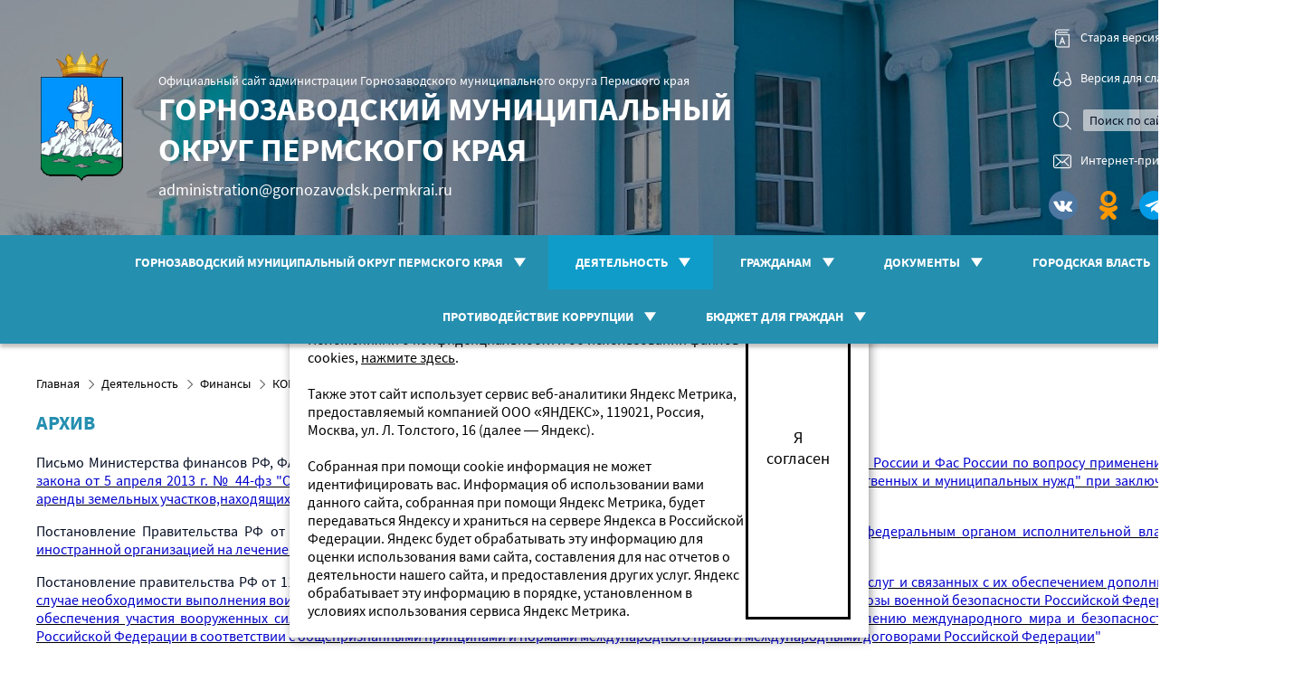

--- FILE ---
content_type: text/html; charset=UTF-8
request_url: https://www.gornozavodskii.ru/budget/kontrol/kz/arhivksz/
body_size: 9316
content:
<!DOCTYPE html>
<html lang="ru">
<head>
	<meta charset="utf-8">
	<title>АРХИВ</title>
	
	<meta name="keywords" content="" />
	
	<meta http-equiv="X-UA-Compatible" content="IE=edge" />
	<meta name="viewport" content="width=device-width" />
	<meta content="true" name="HandheldFriendly" />
	<meta content="width" name="MobileOptimized" />
	<meta content="yes" name="apple-mobile-web-app-capable" />
	<link rel="shortcut icon" href="/favicon.png" type="image/png">
	<link rel="apple-touch-icon" href="/favicon.png" type="image/png">
	<link rel="alternate" type="application/rss+xml" title="Новости - АРХИВ" href="http://www.gornozavodskii.ru/rss/">
	<link type="text/css" href="/scripts/jquery-ui.min.css" rel="stylesheet" />
	<link type="text/css" href="/styles/style.css?v=05112025" rel="stylesheet" />
	<link type="text/css" href="/styles/mobile.css?v=05112025" rel="stylesheet" />
	<link rel="stylesheet" type="text/css" href="/_images/flaticon/flaticon.css">
	<!--[if lt IE 9]><link type="text/css" href="/styles/ie.css" rel="stylesheet" /><![endif]-->
	<script src="/scripts/jquery-1.11.1.min.js"></script>
	<script src="/scripts/common.js"></script>
	<script src="/scripts/jquery-ui.min.js"></script>
	<script src="/scripts/secured.js"></script>
	<link rel="stylesheet" type="text/css" href="https://www.gornozavodskii.ru/scripts/swiper-bundle.min.css" />
	<link rel="stylesheet" type="text/css" href="https://www.gornozavodskii.ru/styles/swiper.css" />
	<script src="/scripts/swiper-bundle.min.js"></script>
	<link rel="stylesheet" href="https://www.gornozavodskii.ru/scripts/fancybox3/jquery.fancybox.min.css" />
	<script src="https://www.gornozavodskii.ru/scripts/fancybox3/jquery.fancybox.min.js"></script>
	<script type="text/javascript" src="https://www.gornozavodskii.ru/scripts/fancybox3.js"></script>
</head>

<body>

<header>
	<div id="header_contaner">
		<div class="header_contaner"><h1><a href="/">Официальный сайт администрации Горнозаводского муниципального округа Пермского края<br />
<span>Горнозаводский муниципальный округ Пермского края</span></a></h1><div class="contact_email"><a href="mailto:administration@gornozavodsk.permkrai.ru">administration@gornozavodsk.permkrai.ru</a></div></div>
		<div class="header_nav">
			<div class="header_nav_item"><a href="http://old.gornozavodskii.ru/" target="_blank"><div class="glyph-icon flaticon-book"></div>Старая версия сайта</a></div>
			<div class="header_nav_item"><a href="?special=1"><div class="glyph-icon flaticon-glasses"></div>Версия для слабовидящих</a></div>
			<div class="header_nav_item"><form action="https://www.gornozavodskii.ru/search/" method="get" class="search_form">
	<button type="submit" class="search_submit" id="search_button"><div class="glyph-icon flaticon-magnifying-glass"></div></button>
	<input type="hidden" name="searchid" value="2342879" />
	<input type="text" name="text" maxlength="50" placeholder="Поиск по сайту" class="search_q" required />
	</form></div>
			<div class="header_nav_item"><a href="https://reception.permkrai.ru/index.php?id=201"><div class="glyph-icon flaticon-envelope" target="_blank"></div>Интернет-приёмная</a></div>
			<div class="header_nav_item"><a href="https://vk.com/club179509109" target="_blank"><img src="/_images/soc_networks/001-vk.svg" title="ВКонтакте Администрация Горнозаводского городского округа" alt="ВКонтакте Администрация Горнозаводского городского округа" class="glyph-icon socicon-vk"></a>
<a href="https://ok.ru/group/63038989140024" target="_blank"><img src="/_images/soc_networks/odnoklassniki.svg" title="ОК" alt="ОК" class="glyph-icon socicon-vk"></a>
<a href="https://t.me/gornozavodskii1965" target="_blank"><img src="/_images/soc_networks/telegram.svg" title="Telegram" alt="Telegram" class="glyph-icon socicon-vk"></a></div>
		</div>
	</div>
	
		<link rel="stylesheet" type="text/css" href="/scripts/slick/slick.css" />
		<link rel="stylesheet" type="text/css" href="/scripts/slick/slick-theme.css" />
		<script type="text/javascript" src="/scripts/slick/slick.min.js"></script><div class="head_photos"><div><img src="/_res/places_of_interest/1pic.jpg" /></div></div><script type="text/javascript">
			$(".head_photos").slick({
			  dots: true,
			  arrows: false,
			  infinite: true,
			  speed: 500,
			  fade: true,
			  autoplay: true,
			  autoplayspeed: 20000,
			  cssEase: "linear"
			});
		</script>
</header>

<nav class="top_nav" id="top_nav">
	<div class="menu_contaner">
		<div class="mobile_search mobile_content"><form action="https://www.gornozavodskii.ru/search/" method="get" class="search_form">
	<button type="submit" class="search_submit" id="search_button"><div class="glyph-icon flaticon-magnifying-glass"></div></button>
	<input type="hidden" name="searchid" value="2342879" />
	<input type="text" name="text" maxlength="50" placeholder="Поиск по сайту" class="search_q" required />
	</form></div>
		<a id="menu-button" title="" class="mobile_content">
			<div>
				<div id="line-1"></div>
				<div id="line-2"></div>
				<div id="line-3"></div>
			</div>
		</a>
		<script type="text/javascript">
			$("#menu-button").on("click", function() {
				$(this).toggleClass("active");
				$("#line-1").toggleClass("active");
				$("#line-2").toggleClass("active");
				$("#line-3").toggleClass("active");
				$(".menu").slideToggle("slow");
			});
		</script>
		<div class="menu"><ul>
<li><a href="/urban_district/">Горнозаводский муниципальный округ Пермского края</a><ul>
<li><a href="/urban_district/simvolika/">Символика</a></li></ul>
</li><li class="active"><a href="/directions/">Деятельность</a><ul>
<li><a href="/directions/arhiv/">Архивное дело</a></li><li><a href="/directions/arh_str/">Архитектура и градостроительство</a></li><li><a href="/directions/safety/">Безопасность</a></li><li><a href="/directions/gz/">Гражданская защита</a></li><li><a href="/directions/gkh/">Жилищно - коммунальное хозяйство</a></li><li><a href="/directions/zo_grad/">Земельные отношения</a></li><li><a href="/directions/niro/">Национальные и религиозные отношения</a></li><li><a href="/directions/prov/">ПРОВЕРКИ</a></li><li><a href="/directions/business/">Экономика и бизнес</a></li><li class="active"><a href="/budget/">Финансы</a></li><li><a href="/directions/health/">Здравоохранение</a></li><li><a href="/directions/ecologia/">Экология и природопользование</a></li><li><a href="/directions/im_ot/">Имущественные отношения</a></li><li><a href="/directions/kdn/">Комиссия по делам несовершеннолетних и защите их прав</a></li><li><a href="/directions/culture/">Культура</a></li><li><a href="/directions/youth/">Молодежь</a></li><li><a href="/directions/education/">Образование</a></li><li><a href="/directions/sport/">Спорт</a></li><li><a href="/directions/zags/">ЗАГС</a></li><li><a href="/perevozki/">Транспорт</a></li></ul>
</li><li><a href="/citizen/">Гражданам</a><ul>
<li><a href="/citizen/dobrovolchestvo/">Добровольчество</a></li><li><a href="/citizen/structure/">Контактные данные руководителей администрации</a></li><li><a href="/citizen/leshoz/">Лесное хозяйство</a></li><li><a href="/citizen/letnaykompaniay/">Летняя оздоровительная компания</a></li><li><a href="/citizen/mediaciya/">Медиация</a></li><li><a href="/citizen/myn_kontrol/">Муниципальный контроль</a></li><li><a href="/citizen/obraschenie_s__othodami/">Обращение с  отходами  I и II класса  опасности</a></li><li><a href="/citizen/pomosch_zdes/">Помощь здесь</a></li><li><a href="/citizen/pochet/">Почетные граждане</a></li><li><a href="/reception/">Приемная</a><ul>
<li><a href="/reception/obrascheniya_grazhdan/">Обращения граждан</a></li></ul>
</li><li><a href="/public_attention/">Публичные слушания и общественные обсуждения</a></li><li><a href="/citizen/samoobl/">Самообложение граждан</a></li><li><a href="/directions/smi/">СМИ</a></li><li><a href="/citizen/naspunkt/">Список населенных пунктов</a></li><li><a href="/reference/">Справочная информация</a></li><li><a href="/citizen/proktrans/">Транспортная прокуратура</a></li><li><a href="/citizen/finansovaya_gramotnost_i_finansovaya_bezopasnost/">Финансовая грамотность и финансовая безопасность</a></li><li><a href="/citizen/sreda/">Формирование комфортной городской среды</a></li><li><a href="/citizen/centr_zanyatosti__naseleniya/">Центр занятости  населения</a></li><li><a href="/citizen/nko/">НКО</a></li><li><a href="/citizen/notariat/">Нотариат</a></li><li><a href="/citizen/obsov/">ОБЩЕСТВЕННЫЙ СОВЕТ</a></li><li><a href="/directions/safety/new_op_sl/">Отделение МВД России &quot;Горнозаводское&quot;</a></li><li><a href="/pensionnii_fond/">Пенсионный фонд</a></li><li><a href="/programs/">Программы</a></li><li><a href="/prokuratura/">Прокуратура Горнозаводского района</a></li><li><a href="/detstvo/">БЕЗОПАСНОЕ ДЕТСТВО</a></li><li><a href="/citizen/ds/">Доступная среда</a></li><li><a href="/reference/in_budjetirovanie/">Инициативное бюджетирование</a></li><li><a href="/citizen/perepis_naseleniya_2020/">ПЕРЕПИСЬ НАСЕЛЕНИЯ</a></li><li><a href="/statistics/">Социально-экономическое развитие</a></li><li><a href="/star_pokol/">СТАРШЕЕ ПОКОЛЕНИЕ</a></li><li><a href="/tos/">ТОС</a></li><li><a href="/citizen/law/">Бесплатная юридическая помощь</a></li><li><a href="/directions/uslugi/">Муниципальные услуги</a></li><li><a href="/citizen/public/">Публичные мероприятия</a></li><li><a href="/reference/ctv/">Цифровое эфирное телевидение</a></li><li><a href="/tko/">ТВЕРДЫЕ КОММУНАЛЬНЫЕ ОТХОДЫ</a></li><li><a href="/reference/rosreestr/">Информация Управления Росреестра и Кадастровой палаты по Пермскому краю</a></li></ul>
</li><li><a href="/docs/">Документы</a><ul>
<li><a href="/docs/ustav_ggo/">УСТАВ Горнозаводского городского округа Пермского края</a></li><li><a href="/docs/mnpa/">Муниципальные правовые акты, затрагивающие права, свободы и обязанности человека и гражданина</a></li><li><a href="/docs/ppolojenia/">Положения  о подразделениях администрации</a><ul>
<li><a href="/docs/ppolojenia/arh/">АРХИВ ПОЛОЖЕНИЯ(СТАРЫЕ)</a></li></ul>
</li><li><a href="/docs/of_doc/">Официальные документы</a></li></ul>
</li><li><a href="/city/">Городская власть</a><ul>
<li><a href="/city/nagr/">Наградная система</a></li><li><a href="/municipality/">Администрация</a><ul>
<li><a href="/municipality/structure/">Структура</a></li></ul>
</li><li><a href="/duma/">Дума Горнозаводского муниципального округа</a></li><li><a href="/ksp/">Контрольно-счетная палата</a></li><li><a href="/about/">Глава муниципального округа - глава администрации Горнозаводского муниципального округа ПК</a></li></ul>
</li><li><a href="/anticorruption/">Противодействие коррупции</a><ul>
<li><a href="/anticorruption/npa_korr/">Нормативные правовые и иные акты в сфере противодействия коррупции</a></li><li><a href="/anticorruption/metodika/">Методические материалы</a></li><li><a href="/anticorruption/obrsv/">Обратная связь для сообщений о фактах коррупции</a></li><li><a href="/anticorruption/proektnpa/">Антикоррупционная экспертиза</a></li><li><a href="/anticorruption/podved/">Противодействие коррупции в подведомственных организациях</a></li><li><a href="/anticorruption/sdm/">Статьи, доклады, материалы</a></li><li><a href="/anticorruption/formi/">Формы документов, связанных с противодействием коррупции, для заполнения</a></li><li><a href="/anticorruption/attkomissia/">Комиссия по соблюдению требований к служебному поведению и урегулированию конфликта интересов</a><ul>
<li><a href="/anticorruption/attkomissia/komissii/">Информация о заседаниях комиссий</a></li></ul>
</li><li><a href="/anticorruption/svedeniya_dohodi/">Сведения о доходах, расходах и имуществе муниципальных служащих</a></li><li><a href="/anticorruption/m_sovet/">Межведомственный Совет по противодействию коррупции</a></li><li><a href="/anticorruption/plan/">План по противодействию коррупции в Горнозаводском муниципальном округе</a></li></ul>
</li><li><a href="/budggraj/">Бюджет для граждан</a><ul>
<li><a href="/budggraj/2022/">2022 год</a><ul>
<li><a href="/budggraj/2022/2022/">За 2022 год</a></li><li><a href="/budggraj/2022/apr/">На 1 апреля 2022</a></li><li><a href="/budggraj/2022/na_1_iyulya_2022/">На 1 июля 2022</a></li><li><a href="/budggraj/2022/okt/">На 1 октября 2022 года</a></li></ul>
</li><li><a href="/budggraj/2023/">Бюджет 2023</a></li><li><a href="/budggraj/2021/">2021 год</a><ul>
<li><a href="/budggraj/2021/za_2021_god/">За 2021 год</a></li><li><a href="/budggraj/2021/1aprelay2021/">На 1 апреля 2021</a></li><li><a href="/budggraj/2021/iule/">На 1 июля 2021</a></li><li><a href="/budggraj/2021/okt2021/">На 1 октября 2021</a></li></ul>
</li><li><a href="/budggraj/2020/">2020 год</a><ul>
<li><a href="/budggraj/2020/itog/">За 2020 год</a></li><li><a href="/budggraj/2020/okt/">На 01 октября 2020 г.</a></li><li><a href="/budggraj/2020/apr/">На 1 апреля 2020 г.</a></li><li><a href="/budggraj/2020/iyul/">На 1 июля 2020 г.</a></li></ul>
</li><li><a href="/budggraj/2019/">2019 год</a><ul>
<li><a href="/budggraj/2019/god/">за 2019 год</a></li><li><a href="/budggraj/2019/aprel/">на 1 апреля 2019 г.</a></li><li><a href="/budggraj/2019/ijl/">на 1 июля 2019 г.</a></li><li><a href="/budggraj/2019/1okt/">на 1 октября 2019 г.</a></li></ul>
</li></ul>
</li></ul>
</div>
		<script type="text/javascript">
		if(window.matchMedia("(max-width: 1200px)").matches) {
			$(".menu > ul DIV").remove();

			$(".menu > ul > li > ul").hide();
			$(".menu > ul > li > ul").before('<div class="opened"></div>');
			$(".menu > ul > li > DIV").removeClass("opened");
			$(".menu > ul > .active > DIV").next().show();
			$(".menu > ul > .active > DIV").toggleClass("opened");
			$(".menu > ul > li > DIV").click(function() {
				clicked_arrow1 = this;
				current_class1 = $(clicked_arrow1).hasClass("opened");
				$(".menu > ul > li > DIV").removeClass("opened");
				$(".menu > ul > li > DIV").next().hide("fast");
				if(!current_class1) {
					$(clicked_arrow1).toggleClass("opened");
					$(clicked_arrow1).next().toggle("fast");
				}
			});
			
			$(".menu > ul > li > ul > li > ul").hide();
			$(".menu > ul > li > ul > li > ul").before('<div class="opened"></div>');
			$(".menu > ul > li > ul > li > DIV").removeClass("opened");
			$(".menu > ul > li > ul > .active > DIV").next().show();
			$(".menu > ul > li > ul > .active > DIV").toggleClass("opened");
			$(".menu > ul > li > ul > li > DIV").click(function() {
				clicked_arrow2 = this;
				current_class2 = $(clicked_arrow2).hasClass("opened");
				$(".menu > ul > li > ul > li > DIV").removeClass("opened");
				$(".menu > ul > li > ul > li > DIV").next().hide("fast");
				if(!current_class2) {
					$(clicked_arrow2).toggleClass("opened");
					$(clicked_arrow2).next().toggle("fast");
				}
			});
		}
		</script>
	</div>
</nav>

<main>
	<div id="content_contaner"><div class="content">
		<div class="navstr"><a href="/">Главная</a> <div class="glyph-icon flaticon-next-1"></div> <a href="/directions/">Деятельность</a> <div class="glyph-icon flaticon-next-1"></div> <a href="/budget/">Финансы</a> <div class="glyph-icon flaticon-next-1"></div> <a href="/budget/kontrol/">КОНТРОЛЬ</a> <div class="glyph-icon flaticon-next-1"></div> <a href="/budget/kontrol/kz/">Контроль в сфере закупок</a> <div class="glyph-icon flaticon-next-1"></div> <strong>АРХИВ</strong></div><h1>АРХИВ</h1><p style="text-align: justify;"><span style="font-size:16px;">Письмо Министерства финансов РФ, ФАС России&nbsp; от 28 июня 2017 г.&nbsp; №24-04-01-ВН-28711; № РП-43555-17<a href="/files/files/2019/%D0%A4%D0%B8%D0%BD%D0%B0%D0%BD%D1%81%D1%8B/%D0%9F%D0%B8%D1%81%D1%8C%D0%BC%D0%BE%20%D0%9C%D0%B8%D0%BD%D1%84%D0%B8%D0%BD%D0%B0%20%D0%A0%D0%A4%2C%20%D0%A4%D0%90%D0%A1%20%D0%A0%D0%BE%D1%81%D1%81%D0%B8%D0%B8%20%20%D0%BE%D1%82%2028.06.2017%20%E2%84%9624-04-01-%D0%92%D0%9D-28711%3B%20%E2%84%96%20%D0%A0%D0%9F-43555-17.pdf"> <span style="color:#0000cc;">&quot;О позиции Минфина России и Фас России по вопросу применения федерального закона от 5 апреля 2013 г. № 44-фз &quot;О контрактной системе в сфере закупок товаров, работ,услуг для обеспечения государственных и муниципальных нужд&quot; при заключении договоров аренды земельных участков,находящихся в государственной, муниципальной собственности&quot;</span></a></span></p>

<p style="text-align: justify;"><span style="font-size:16px;">Постановление Правительства РФ от 11 ноября 2013 г. N 1011 (ред. от 22.12.2016) <a href="/files/files/2019/%D0%A4%D0%B8%D0%BD%D0%B0%D0%BD%D1%81%D1%8B/%D0%9F%D0%BE%D1%81%D1%82%D0%B0%D0%BD%D0%BE%D0%B2%D0%BB%D0%B5%D0%BD%D0%B8%D0%B5%20%D0%9F%D1%80%D0%B0%D0%B2%D0%B8%D1%82%D0%B5%D0%BB%D1%8C%D1%81%D1%82%D0%B2%D0%B0%20%D0%A0%D0%A4%20%D0%BE%D1%82%2011.11.2013%20N%201011%20(%D1%80%D0%B5%D0%B4.%20%D0%BE%D1%82.pdf"><span style="color:#0000cc;">&quot;Об утверждении Правил заключения федеральным органом исполнительной власти контракта с иностранной организацией на лечение гражданина Российской Федерации за пределами территории Российской Федерации&quot;</span></a></span></p>

<p style="text-align: justify;"><span style="font-size:16px;">Постановление правительства РФ от 11 апреля 2018 г. № 433 <span style="color:#0000cc;">&quot;</span><a href="/files/files/2019/%D0%A4%D0%B8%D0%BD%D0%B0%D0%BD%D1%81%D1%8B/%D0%9F%D0%BE%D1%81%D1%82%D0%B0%D0%BD%D0%BE%D0%B2%D0%BB%D0%B5%D0%BD%D0%B8%D0%B5%20%D0%9F%D1%80%D0%B0%D0%B2%D0%B8%D1%82%D0%B5%D0%BB%D1%8C%D1%82%D1%81%D0%B2%D0%B0%20%D0%A0%D0%A4%20%D0%BE%D1%82%2011.04.2018%20%E2%84%96%20433.pdf"><span style="color:#0000cc;">Об утверждении правил осуществления закупки транспортных услуг и связанных с их обеспечением дополнительных услуг в случае необходимости выполнения воинских перевозок (морских,речных, воздушных и автомобильных) при возникновении угрозы военной безопасности Российской Федерациии (или) для обеспечения участия вооруженных сил Российской Федерации, других войск в операциях по поддержанию или восстановлению международного мира и безопасности за пределами Российской Федерации в соответствии с общепризнанными принципами и нормами международного права и международными договорами Российской Федерации</span></a><span style="color:#0000cc;">&quot;</span></span></p>

<p style="text-align: justify;"><span style="font-size:16px;"><a href="/files/files/2019/%D0%A4%D0%B8%D0%BD%D0%B0%D0%BD%D1%81%D1%8B/%D0%A0%D0%B0%D0%B7%D1%8A%D1%8F%D1%81%D0%BD%D0%B5%D0%BD%D0%B8%D1%8F%20%D0%BE%20%D0%BF%D0%BE%D0%B4%D0%B3%D0%BE%D1%82%D0%BE%D0%B2%D0%BA%D0%B5%20%D0%B8%20%D0%BD%D0%B0%D0%BF%D1%80%D0%B0%D0%B2%D0%BB%D0%B5%D0%BD%D0%B8%D0%B8%20%D1%83%D0%B2%D0%B5%D0%B4%D0%BE%D0%BC%D0%BB%D0%B5%D0%BD%D0%B8%D1%8F.pdf"><span style="color:#0000cc;">Разъяснения о подготовке и направлении уведомления об осуществлении закупки у единственного поставщика (подрядчика, исполнителя)</span></a></span></p>

<p style="text-align: justify;"><span style="font-size:16px;"><a href="/files/files/2019/%D0%97%D0%B0%D0%BA%D1%83%D0%BF%D0%BA%D0%B8/19.09.2019_%D0%A1%D0%AD%D0%94-39-07-23%D0%B8%D1%81%D1%85-51_%D0%98%D1%81%D0%BF%D0%BE%D0%BB%D0%BD%D1%8F%D1%8E%D1%89%D0%B8%D0%B9_%D0%BE%D0%B1%D1%8F%D0%B7%D0%B0%D0%BD%D0%BD%D0%BE%D1%81%D1%82%D0%B8_%D0%A1%D1%82%D0%B5%D0%BF%D0%B0%D0%BD%D0%BE%D0%B2%D0%B0_%D0%90.%D0%92._%D0%92%D0%B0%D1%81%D1%8C%D0%BA%D0%B8%D0%BD%D0%B0_%D0%98.%D0%92.__%D0%90%D0%BB%D0%B0%D0%BF%D0%B0%D0%BD%D0%BE%D0%B2_%D0%A5.%D0%93..pdf"><span style="color:#0000cc;">Методические рекомендации по формированию и направлению заказчиками уведомления о закупке у единственного поставщика</span></a></span></p>
<div class="file_tree"></div>
	</div>
</main>

<footer>
	<div class="bottom_contaner"><div class="bottom"><div><p>Средство массовой информации сетевое издание "Официальный сайт администрации Горнозаводского муниципального округа Пермского края". </p>
<p>Номер реестровой записи Роскомнадзора, Эл NФС77-81165 от 25.05.2021 г.</p>
<p>Учредитель - Администрация Горнозаводского муниципального округа Пермского края (ОГРН 1185958069461), Главный редактор Оборина Ольга Владимировна - консультант отдела внутренней политики аппарата администрации ГМО ПК , тел. <a href="tel:8(34269)41455">8(34269)41455</a>, эл.адрес: <a href="mailto: administration@gornozavodsk.permkrai.ru">administration@gornozavodsk.permkrai.ru</a></p>
</div>
<div><img alt="12+" src="/files/files/2022/RARS_12%2B.svg" style="width: 32px; height: 32px;" /></div>
<div><!-- Yandex.Metrika informer -->
<a href="https://metrika.yandex.ru/stat/?id=57563086&from=informer"
target="_blank" rel="nofollow"><img src="https://informer.yandex.ru/informer/57563086/3_1_FFFFFFFF_EFEFEFFF_0_pageviews"
style="width:88px; height:31px; border:0;" alt="Яндекс.Метрика" title="Яндекс.Метрика: данные за сегодня (просмотры, визиты и уникальные посетители)" class="ym-advanced-informer" data-cid="57563086" data-lang="ru" /></a>
<!-- /Yandex.Metrika informer -->
</div></div></div>
</footer>
<script language="JavaScript" type="text/javascript">
	$(function() {
	 $.fn.scrollToTop = function() {
	  $(this).hide().removeAttr("href");
	  if ($(window).scrollTop() >= "250") $(this).fadeIn("slow")
	  var scrollDiv = $(this);
	  $(window).scroll(function() {
	   if ($(window).scrollTop() <= "250") $(scrollDiv).fadeOut("slow")
	   else $(scrollDiv).fadeIn("slow")
	  });
	  $(this).click(function() {
	   $("html, body").animate({scrollTop: 0}, "slow")
	  })
	 }
	});

	$(function() {
	 $("#Go_Top").scrollToTop();
	});
	</script>
	<a href="#" id="Go_Top" title="Вернуться к началу" style="position: fixed; right: 50px; bottom: 100px; cursor: pointer; display: block;"><img src="/_images/go_top.png" alt="Наверх" title="Наверх"></a>

	<div id="cookie_note">
	    <p>Мы используем файлы cookies для улучшения работы сайта. Оставаясь на нашем сайте, вы соглашаетесь с условиями использования файлов cookies. Чтобы ознакомиться с нашими Положениями о конфиденциальности и об использовании файлов cookies, <a href="/cookie/" target="_blank">нажмите здесь</a>.<br /><br />

Также этот сайт использует сервис веб-аналитики Яндекс Метрика, предоставляемый компанией ООО «ЯНДЕКС», 119021, Россия, Москва, ул. Л. Толстого, 16 (далее — Яндекс).<br /><br />

Собранная при помощи cookie информация не может идентифицировать вас. Информация об использовании вами данного сайта, собранная при помощи Яндекс Метрика, будет передаваться Яндексу и храниться на сервере Яндекса в Российской Федерации. Яндекс будет обрабатывать эту информацию для оценки использования вами сайта, составления для нас отчетов о деятельности нашего сайта, и предоставления других услуг. Яндекс обрабатывает эту информацию в порядке, установленном в условиях использования сервиса Яндекс Метрика.</p>
	    <button class="button cookie_accept btn btn-primary btn-sm">Я согласен</button>
	</div>
	<script>
    function setCookie(name, value, days) {
        let expires = "";
        if (days) {
            let date = new Date();
            date.setTime(date.getTime() + (days * 24 * 60 * 60 * 1000));
            expires = "; expires=" + date.toUTCString();
        }
        document.cookie = name + "=" + (value || "") + expires + "; path=/";
    }

    function getCookie(name) {
        let matches = document.cookie.match(new RegExp("(?:^|; )" + name.replace(/([\.$?*|{}\(\)\[\]\\/\+^])/g, '\$1') + "=([^;]*)"));
        return matches ? decodeURIComponent(matches[1]) : undefined;
    }


    function checkCookies() {
        let cookieNote = document.getElementById('cookie_note');
        let cookieBtnAccept = cookieNote.querySelector('.cookie_accept');

        // Если куки cookies_policy нет или она просрочена, то показываем уведомление
        if (!getCookie('cookies_policy')) {
            cookieNote.classList.add('show');
        }

        // При клике на кнопку устанавливаем куку cookies_policy на один год
        cookieBtnAccept.addEventListener('click', function () {
            setCookie('cookies_policy', 'true', 365);
            cookieNote.classList.remove('show');
        });
    }

    checkCookies();
    
	</script>
	<style>
	#cookie_note{
		z-index: 90;
	    display: none;
	    position: fixed;
	    bottom: 15px;
	    left: 50%;
	    max-width: 90%;
	    transform: translateX(-50%);
	    padding: 20px;
	    background-color: white;
	    border-radius: 0px;
	    box-shadow: 2px 3px 10px rgba(0, 0, 0, 0.4);
	}

	#cookie_note p{
	    margin: 0;
	    font-size: 1rem;
	    text-align: left;
	    color: black;
	}

	.cookie_accept{
	    width:20%;
	}
	@media (min-width: 576px){
	    #cookie_note.show{
	        display: flex;
	    }
	}

	@media (max-width: 575px){
	    #cookie_note.show{
	        display: block;
	        text-align: left;
	    }
		#cookie_note p{
		    margin: 0 0 20px 0;
		    font-size: 2rem;
		    text-align: left;
		    color: black;
		}
		.cookie_accept{
		    width:50%; font-size: 2rem;
		}
	}
	</style>
 
<!-- Yandex.Metrika counter -->
<script type="text/javascript" >
   (function(m,e,t,r,i,k,a){m[i]=m[i]||function(){(m[i].a=m[i].a||[]).push(arguments)};
   m[i].l=1*new Date();k=e.createElement(t),a=e.getElementsByTagName(t)[0],k.async=1,k.src=r,a.parentNode.insertBefore(k,a)})
   (window, document, "script", "https://mc.yandex.ru/metrika/tag.js", "ym");
 
   ym(57563086, "init", {
        clickmap:true,
        trackLinks:true,
        accurateTrackBounce:true
   });
</script>
<noscript><div><img src="https://mc.yandex.ru/watch/57563086" style="position:absolute; left:-9999px;" alt="" /></div></noscript>
<!-- /Yandex.Metrika counter -->

<!--LiveInternet counter--><script type="text/javascript">
new Image().src = "//counter.yadro.ru/hit?r"+
escape(document.referrer)+((typeof(screen)=="undefined")?"":
";s"+screen.width+"*"+screen.height+"*"+(screen.colorDepth?
screen.colorDepth:screen.pixelDepth))+";u"+escape(document.URL)+
";h"+escape(document.title.substring(0,150))+
";"+Math.random();</script><!--/LiveInternet-->

</body>
</html>

--- FILE ---
content_type: text/css
request_url: https://www.gornozavodskii.ru/styles/style.css?v=05112025
body_size: 6432
content:
@import url('/fonts/sourcesanspro.css');

BODY {width: 100%; min-width: 1440px; box-sizing: border-box; color: #040D23; background-color: #fff; font-family: 'Source Sans Pro', sans-serif; font-size: 18px; line-height: normal; margin: 0px; padding: 0px;}
TH {text-align: left; }
TH IMG {display: none; }
A {color: #000; }
A IMG {border: none; }
INPUT,SELECT,TEXTAREA,BUTTON {font-family: 'Source Sans Pro', sans-serif; font-size: 16px; }
.button, BUTTON {font-size: 18px; cursor: pointer; margin: 0 auto; background-color: #fff; color: #000; padding: 10px 20px; border: 3px solid #000; transition: color 0.4s ease 0s; }
.button:hover, BUTTON:hover {background-color: #000; color: #fff; }
H1 {font-family: 'Source Sans Pro', sans-serif; font-weight: bold; color: #040D23; font-size: 26px; margin: 10px 0px 20px 0px; }/* text-transform: uppercase;*/
H2 {font-family: 'Source Sans Pro', sans-serif; font-weight: bold; color: #040D23; font-size: 26px; margin: 10px 0px 20px 0px; }
H3 {font-family: 'Source Sans Pro', sans-serif; color: #258FB0; font-size: 18px; }
H4 {font-family: 'Source Sans Pro', sans-serif; color: #040D23; font-size: 16px; }
H5 {font-family: 'Source Sans Pro', sans-serif; color: #040D23; font-size: 16px; }
H6 {font-family: 'Source Sans Pro', sans-serif; color: #040D23; font-size: 16px; margin: 0px 0px 10px 0px; }
header {position: relative; width: inherit; top: 0px; height: 260px; overflow: hidden;}

.head_photos {width: 100%; position: absolute !important; top: 0px;}
.head_photos .slick-slide {background: #000; height: 260px; }
.head_photos .slick-slide IMG {width: 100%; opacity: 0.63;}
.head_photos .slick-dots {display: none; bottom: 9px; z-index: 2000;}
.head_photos .slick-track {margin: 0;}

nav {}
main {position: relative; top: 0px; box-sizing: border-box; display: flex; flex-direction: row; justify-content: space-between;}
footer {position: relative; bottom: 0px; min-height: 70px; z-index: 70; background: #258FB0;}

.table .alert {display: none;}

.common_contaner {width: 100%; min-width: 1360px; margin: 0 40px; }

.ico_nav {float: right; clear: none; height: 20px; margin: 13px 0px 0px 20px; }
.ico_nav .icon {border: none; width: 12px; height: 12px; margin: 0px 15px; text-align: center; }
.ico_nav .text {border: none; margin: 2px 15px 0px 15px; text-align: center; font-size: 12px; color: #fff; }
.ico_nav .text A {color: #fff; }
.ico_nav .hr {width: 1px; height: 10px; margin: 5px 0px 0px 0px; float: left; border-left: 1px #fff dashed; }
.ico_nav DIV {float: left; }
.logo_contaner {width: 100%; float: left; clear: both;}
#header_contaner {}
.header_contaner {position: absolute; z-index: 1000; box-sizing: border-box; padding: 20px 0 0 135px; top: 50px; left: 40px; background-image: url(/_images/logo.png); background-repeat: no-repeat; background-position: left top;}
.header_contaner H1 {width: 666px; font-size: 14px; margin: 10px 0px 10px 0px; text-align: left; color: #fff; font-weight: normal; font-family: 'Source Sans Pro', sans-serif;}
.header_contaner H1 SPAN {font-size: 36px; font-weight: bold; text-transform: uppercase;}
.header_contaner H1 A {color: #fff; text-decoration: none;}
.header_contaner .contact_email {}
.header_contaner .contact_email A {color: #fff; text-decoration: none;}

.top_nav {box-sizing: border-box; position: relative; top: 0px; z-index: 2000; background: #258FB0; box-shadow: 0px 4px 4px rgba(0, 0, 0, 0.25); box-shadow: 0px 4px 4px rgba(0, 0, 0, 0.25);}

.menu_contaner {width: 100%; min-width: 1360px; margin: 0 0px; box-sizing: border-box;}
.menu {flex-grow: 0; color: #fff; font-size: 14px; position: relative; right: 0px; width: auto;}
.menu > UL {margin: 0; padding: 0; list-style: none; display: flex; flex-direction: row; flex-wrap: wrap; position: relative; justify-content: center;}
.menu > UL > LI {flex-grow: 0; text-align: center; font-weight: bold; text-transform: uppercase;/* position: relative;*/}
.menu > UL > .active > A {background-color: #109CC8;}
.menu > UL > LI > A {padding: 21px 50px 21px 30px; background-image: url(/_images/menu_arrow.png); background-repeat: no-repeat; background-position: calc(100% - 25px) center;}
.menu > UL > LI:hover > A {background-color: #109CC8;}
.menu > UL > LI > UL {display: none; width: 1400px; max-height: 300px/*715px*/; flex-direction: column; flex-wrap: wrap; align-content: flex-start; position: absolute; top: auto; left: 0px; overflow: hidden; margin: 0px; padding: 20px; list-style: none; background: #FFFFFF; box-shadow: 0px 4px 4px rgba(0, 0, 0, 0.25);}
.menu > UL > LI:nth-child(2) > UL {/*max-height: 1115px;*/}
.menu > UL > LI:nth-child(3) > UL {max-height: 670px;}
.menu > UL > LI:nth-child(5) > UL {max-height: 460px;}
.menu > UL > LI:hover > UL {display: flex; z-index: 10;}
.menu > UL > LI > UL > LI {color: #258FB0; text-align: left; padding: 20px; width: 240px;}
.menu > UL > LI > UL > LI > A {color: #258FB0;}
.menu > UL > LI > UL > LI > A:hover {color: #040D23;}
.menu > UL > LI > UL > LI > UL { padding: 10px 0 0px 0; display: flex; flex-direction: column; justify-content: flex-start; align-items: baseline; list-style: none;}
.menu > UL > LI > UL > LI > UL > LI {color: #040D23; font-weight: normal; text-transform: none; text-align: left; padding: 0 0 10px 0;}
.menu > UL > LI > UL > LI > UL > LI > A {color: #040D23;}
.menu > UL > LI > UL > LI > UL > LI > A:hover {color: #258FB0; }
.menu > UL > LI > UL > LI > UL > LI > UL {display: none;}
.menu .active {}
.menu .active > A, .menu .active > A:hover {color: #fff; text-decoration: none;}
.menu > UL > LI > UL .active > A, .menu > UL > LI > UL .active > A:hover {color: #040D23; text-decoration: none;}
.menu A {text-decoration: none; color: #fff; display: block;}
.menu A:hover {text-decoration: none; color: #fff;}

.lang_nav {display: none; flex-grow: 0; position: relative; right: 0px; width: auto;}
.lang_nav IMG {height: 32px; margin: 20px 0px 0 30px; opacity: 1;}
.lang_nav A IMG {opacity: 0.4;}
.lang_nav A:hover IMG {opacity: 1;}

.header_nav {position: absolute; z-index: 1000; box-sizing: border-box; top: 30px; right: 40px;}
.header_nav .header_nav_item {font-size: 14px; color: #fff; margin: 0 0px 20px 0;}
.header_nav .header_nav_item A {color: #fff; text-decoration: none;}
.header_nav .glyph-icon {display: inline-block; margin: 0 10px 0 0; font-size: 20px; color: #fff; vertical-align: middle;}
.header_nav .socicon-vk {height: 32px; margin: 0 0 0 15px; border-radius: 5px;}

.search_form .search_submit {background: none; border: none; padding: 0;}
.search_form .search_submit:focus {outline:0;}
.search_form .search_q {padding: 3px 7px; background: rgba(246, 246, 246, 0.6); border-radius: 2px; font-size: 14px; color: #040D23; font-family: 'Source Sans Pro', sans-serif; border: none;}
.search_form .search_q::placeholder {color: #040D23;}

.menu_right_contaner {width: 340px; position: relative; right: 40px; box-sizing: border-box;}
.menu_right > UL {position: absolute; top: 25px; margin: 0; padding: 0; list-style: none;}
.menu_right > UL > LI > UL {position: relative; top: 25px; left: 25px; margin: 0; padding: 0; list-style: none;}
.menu_right > UL > LI > UL > LI > UL {display: none;}
.menu_right > UL LI {padding: 0px 10px 20px 20px;}
.menu_right > UL LI A { text-decoration: none;}
.menu_right .active > A, .menu_right_contaner LI A:hover {font-weight: bold; }
.menu_right .active::before {content: ""; display: block; z-index: 10; position: relative; top: 12px; left: -20px; width: 16px; height: 2px; background: #001F3F;}

.menu_right_contaner .orgs_contaner {position: absolute; bottom: 13px; left: 20px;}
.menu_right_contaner .orgs_contaner H3 {width: 100%; padding: 10px 0px; color: #001F3F; border-bottom: 1px solid #001F3F;}
.orgs IMG {height: 60px; margin: 10px;}

.menu_right_contaner > A {text-decoration: none;}

.staff_head {}
.staff_head > .staff {margin: 40px 0px 0px 0;}
.staff_head > .staff .name {font-family: 'Source Sans Pro', sans-serif; color: #040D23; font-size: 18px; font-weight: bold; text-transform: uppercase;}
.staff_head > .staff .photo {float: left; margin: 0 20px 20px 0; width: 125px; height: 175px; background-size: cover; background-repeat: no-repeat; background-position: center top;}
.staff_head > .staff .position {font-weight: bold; font-size: 14px; line-height: 16px; border-left: 4px solid #109CC8; padding: 0 0px 0 10px; margin: 0 50px 15px 0;}
.staff_head > .staff .socicons {margin: 15px 0 0 0;}
.staff_head .glyph-icon {display: inline-block; margin: 0 10px 0 0; font-size: 20px; color: #fff; vertical-align: middle;}
.staff_head .socicon-vk {height: 32px; margin: 0 15px 0 0; border-radius: 5px;}

.staff_flex {display: flex; flex-direction: row; flex-wrap: wrap; justify-content: space-between; clear: both; position: relative; overflow: hidden;}
.staff_flex .staff_flex {overflow: visible;}
.staff_flex > .staff {width: 100%; margin: 0px 0px 0px 0; font-size: 24px; text-align: left;}
.staff_flex > .staff .photo {float: left; margin: 0 15px 0px 0; width: 150px; height: 150px; border-radius: 75px; background-size: cover; background-repeat: no-repeat; background-position: center top;}
.staff_flex > .staff .surname {}
.staff_flex > .staff .name {color: #015249; font-weight: 600; margin: 15px 0 0 0;}
.staff_flex > .staff .company {}
.staff_flex > .staff .position {font-size: 18px; color: #001F3F;}
.staff_flex > .staff .achievements {}
.staff_flex > .staff .achievements P {margin: 0;}
.staff_flex > .staff > details > .staff_flex {margin-left: 150px;}

.staff_flex > .staff > details:has(.staff_flex)::before {z-index: -2; top: 75px; left: 73px; content: ""; display: block; border-left: 2px solid #258FB0; width: 0; height: calc(100% - 150px); position: absolute;}
.staff_flex > .staff:last-child > details > .staff_flex > .staff:last-child::after {z-index: -1; bottom: 0px; left: -227px; content: ""; display: block; border-left: 2px solid #ffffff; width: 0; height: calc(100% + 75px); position: absolute;}
.staff_flex .staff_flex > .staff::before {top: 90px; left: -76px; z-index: 0; content: ""; display: block; border-top: 2px solid #258FB0; width: 76px; height: 0; position: relative;}

summary {display: list-item; cursor: pointer;}
.staff_flex details {position: relative;}
.staff_flex details > summary::-webkit-details-marker {display: none;}
.staff_flex details > summary {list-style: none; position: relative; padding-right: 60px; height: 150px;}
.staff_flex details > summary::after {content: ''; position: absolute; bottom: 63px; right: 20px; transition-property: transform, top; transition-duration: .1s; transition-timing-function: linear; transform: rotate(45deg) rotateY(0deg); width: 20px; height: 20px; border-radius: 0px; border-left: 4px #258FB0 solid; border-top: 4px #258FB0 solid;}
.staff_flex details[open] > summary::after {content: ''; transform: rotate(135deg) rotateY(180deg); bottom: 75px;}
.staff_flex details[open] > summary {}
.staff_flex details:not(.staff_flex details:has(.staff_flex)) > summary::after {display: none;}

.phone, .email, .fax, .www, .address {float: right; width: 450px; height: 50px; line-height: 50px; padding: 0 0 0 70px; margin: 0 0 20px 0; background-size: contain; background-repeat: no-repeat; background-position: left center;}
.phone {background-image: url(/_images/005-telephone.png); margin: 40px 0 20px 0;}
.email {background-image: url(/_images/002-black-back-closed-envelope-shape.png);}
.fax {background-image: url(/_images/001-fax.png);}
.www {background-image: url(/_images/004-grid-world.png);}
.address {background-image: url(/_images/003-maps-and-flags.png); float: left; width: 100%; margin: 20px 0 20px 0;}

.navstr {font-size: 14px; margin: 20px 0px 20px 0px; width: 100%; }
.navstr A {text-decoration: none !important; font-weight: normal; }
.navstr A:hover {text-decoration: underline !important; }
.navstr STRONG {font-weight: bold; color: #258FB0; }
.navstr .glyph-icon {display: inline-block; margin: 0 3px 0 0px; color: #555; font-weight: bold;}
.navstr [class^="flaticon-"]:before, .navstr [class*=" flaticon-"]:before, .navstr [class^="flaticon-"]:after, .navstr [class*=" flaticon-"]:after {font-size: 10px; margin-left: 5px;}

#main_content_contaner {width: 100%; min-width: 1060px; min-height: 600px; left: 0px; position: relative;}
#content_contaner {width: 100%; min-width: 1360px; min-height: 600px;}
.main_content_contaner {width: 100%; min-width: 1060px; padding: 40px 40px 40px 40px; box-sizing: border-box;}
.main_content_contaner H2 {font-size: 18px; padding: 0 0 0 10px; margin: 10px 0px 25px 0px; text-transform: uppercase; border-left: 4px solid #109CC8;}
.main_content_contaner .main_content > A {text-decoration: none; cursor: pointer !important;}
.main_content_contaner .main_content > A:hover H2 {color: #258FB0;}
.main_content_contaner .main_content A:hover {text-decoration: none; }
.main_content_contaner .news_contaner {position: relative; display: flex; flex-direction: row; flex-wrap: wrap; height: 510px; margin: 0 0 80px 0;}
.main_content_contaner .news_contaner .more_news {position: absolute; bottom: -40px; font-size: 16px;}
.main_content_contaner .news_contaner .news {float: none; position: absolute; width: 368px; margin: 0 0 30px 0; height: 150px; overflow: hidden;}
.main_content_contaner .news_contaner .news:first-child {position: relative; width: 507px; height: auto; margin: 0; overflow: visible;}
.main_content_contaner .news_contaner .news:first-child .framed {float: none; width: 100%; height: 338px; margin: 0px 0px 10px 0px; overflow: hidden; background-size: contain; background-repeat: no-repeat; background-position: center top;}
.main_content_contaner .news_contaner .news:first-child .framed IMG {width: 100%; height: auto; max-height: none;}
.main_content_contaner .news_contaner .news:first-child .header {font-size: 18px; font-weight: bold;}
.main_content_contaner .news_contaner .news:first-child .text {font-size: 18px;}
.main_content_contaner .news_contaner .news:nth-child(2) {top: 0px; right: 120px;}
.main_content_contaner .news_contaner .news:nth-child(3) {top: 180px; right: 120px;}
.main_content_contaner .news_contaner .news:nth-child(4) {top: 360px; right: 120px;}
.main_content_contaner .news_contaner .news:nth-child(5) {display: none; top: 0px; right: 70px;}
.main_content_contaner .news_contaner .news:nth-child(6) {display: none; top: 180px; right: 70px;}
.main_content_contaner .news_contaner .news:nth-child(7) {display: none; top: 360px; right: 70px;}
@media screen and (min-width: 1800px) {
	.main_content_contaner .news_contaner .news:nth-child(2) {top: 0px; right: 520px;}
	.main_content_contaner .news_contaner .news:nth-child(3) {top: 180px; right: 520px;}
	.main_content_contaner .news_contaner .news:nth-child(4) {top: 360px; right: 520px;}
	.main_content_contaner .news_contaner .news:nth-child(5) {display: block;}
	.main_content_contaner .news_contaner .news:nth-child(6) {display: block;}
	.main_content_contaner .news_contaner .news:nth-child(7) {display: block;}
}

.main_content_contaner .news_contaner .news .framed {float: left; width: 150px; height: 150px; overflow: hidden; margin: 0px 30px 0px 0px; background-size: contain; background-repeat: no-repeat; background-position: center top;}
.main_content_contaner .news_contaner .news .date {margin: 0px; font-size: 14px; color: #666;}
.main_content_contaner .news_contaner .news .date .day {font-size: 14px;}
.main_content_contaner .news_contaner .news .header {font-size: 18px; font-weight: normal; }
.main_content_contaner .news_contaner .news A {text-decoration: none;  font-weight: normal;}
.main_content_contaner .news_contaner .news A:hover {text-decoration: none; }
.main_content_contaner .news_contaner .news A:hover .header {color: #109CC8;}
.main_content_contaner .news_contaner .news A:hover .text {color: #258FB0;}
.main_content_contaner .news_contaner .news .text {display: none; font-size: 18px; line-height: 21px; margin: 5px 0px 0px 0px;}
.main_content_contaner .news_contaner .news .text P {font-size: 18px; line-height: 21px;}
.main_content_contaner .news_contaner .news:first-child .text {display: block;}

.main_content_contaner .anons_contaner {display: flex; flex-wrap: wrap; flex-direction: row; justify-content: flex-start; margin: 0px 0px 40px 0px; overflow: hidden; position: relative;}
.main_content_contaner .anons_contaner .news {float: none; clear: none; width: 340px; height: 297px; margin: 0px 20px 20px 0px; padding: 0px 40px 5px 0px; box-sizing: border-box;}
/*background-color: #D1D1D1;
.main_content_contaner .anons_contaner .news:first-child {background-color: #FFCC4D;}*/
.main_content_contaner .anons_contaner .news .framed {float: none; width: 150px; height: 150px; overflow: hidden; margin: 0px 30px 0px 0px; background-size: contain; background-repeat: no-repeat; background-position: center top;}
.main_content_contaner .anons_contaner .news .date {margin: 10px 0 0 0; font-size: 14px; color: #666;}
.main_content_contaner .anons_contaner .news .date .day {font-size: 14px;}
.main_content_contaner .anons_contaner .news A:hover {text-decoration: none; }
.main_content_contaner .anons_contaner .news A:hover .header {color: #109CC8;}
.main_content_contaner .anons_contaner .news A:hover .text {color: #258FB0;}
.main_content_contaner .anons_contaner .news .text {font-size: 18px; line-height: 21px; margin: 5px 0px 0px 0px; /*font-weight: bold;*/}
.main_content_contaner .anons_contaner .news .text P {font-size: 18px; line-height: 21px;}
.main_content_contaner .anons_contaner .more_anons {position: absolute; bottom: 0px; font-size: 16px; margin: 0 0 0px 0;}

#date_time {display: flex; flex-direction: row; justify-content: center;}
#date_time SPAN {font-size: 72px; font-weight: bold; overflow: visible; position: relative; background: #258FB0; color: #fff; border-radius: 8px; margin: 30px 15px 72px 15px; width: 115px; height: 57px; line-height: 115px; text-align: center;}
#date_time SPAN::after {content: ""; z-index: -1; display: block; position: relative; bottom: 57px; border-radius: 8px; width: 115px; height: 57px; background: #258FB0;}
#date_time_titles {display: flex; flex-direction: row; justify-content: center;}
#date_time_titles SPAN {margin: 0px 15px 30px 15px; width: 115px; text-align: center;}

.menu_links {display: flex; flex-direction: row; flex-wrap: wrap; align-items: center; }
.menu_link {margin: 20px auto; width: 520px; height: 400px; text-align: center; background-size: cover; background-repeat: no-repeat; background-position: center center; background-color: #aaa; background-blend-mode: overlay; }
.menu_link H3 {font-size: 40px; margin: 90px auto 40px auto; text-transform: uppercase; }
.menu_link .title {font-size: 24px; margin: 0px auto 60px auto; }
.menu_links_small {display: flex; flex-direction: row; flex-wrap: wrap; align-items: center; }
.menu_links_small .menu_link_small {margin: 20px auto; width: 280px; height: 240px; text-align: center; background-size: cover; background-repeat: no-repeat; background-position: center center; }
.menu_links_small A {position: relative; display: block; width: 280px; height: 240px; text-align: center; }
.menu_links_small BUTTON {position: relative; top: 75%; }
.benefits {display: flex; flex-direction: row; flex-wrap: wrap; align-items: baseline; }
.benefit {flex-grow: 1; margin: 20px auto; text-align: center; background-repeat: no-repeat; background-position: center top; }
.benefit A {height: 100%; width: 100%; text-decoration: none; color: #000;}
.benefit .title {margin: 175px auto 0 auto; width: 150px; }
.production_buttons {margin: 0px auto 40px auto; display: flex; flex-direction: row; align-items: center; justify-content: space-between; }
.production_buttons BUTTON {}
.partners_contaner {text-align: center; margin: 0px auto 40px auto; clear: both; }
.partners {display: flex; flex-direction: row; flex-wrap: wrap; align-items: baseline; justify-content: space-between; }
.partner {margin: 0px auto 20px auto; width: 150px; text-align: center; filter: grayscale(100%); background-size: 100%; background-repeat: no-repeat; background-position: center top; }
.partner .name {margin: 220px auto 0 auto; }
.partner .title {font-style: italic; color: #333; margin: 10px auto 0 auto; }
.navc_pic {display: flex; flex-direction: row; flex-wrap: wrap; align-items: baseline; justify-content: space-between; text-align: center; margin: 0px auto 40px auto; padding: 0; clear: both; }
.navc_pic LI {list-style-type: none !important; width: 100%; margin: 20px auto; height: 240px; text-align: center; background-size: cover; background-repeat: no-repeat; background-position: center center; }
.navc_pic LI A {position: relative; display: block; width: 100%; height: 240px; text-align: center; }
.navc_pic LI A BUTTON {position: relative; top: 75%; }
.navc_pic_s {display: flex; flex-direction: row; flex-wrap: wrap; align-items: baseline; justify-content: space-between; text-align: center; margin: 0px auto 40px auto; padding: 0; clear: both; }
.navc_pic_s LI {list-style-type: none !important; width: 300px; margin: 20px auto; height: 300px; text-align: center; background-size: cover; background-repeat: no-repeat; background-position: center center; }
.navc_pic_s LI A {position: relative; display: block; width: 100%; height: 300px; text-align: center; }
.navc_pic_s LI A BUTTON {position: relative; top: 75%; margin: 0 5px;}
.projects_contaner {text-align: center; margin: 0 0 20px 0; }
#main_projects_slider {width: auto; height: 460px; }
#main_projects_slider .slidee {height: 398px; }
#main_projects_slider .slidee LI {width: 530px; height: 398px; margin: 0 15px 0 15px; }
#main_projects_slider .slidee LI .text {top: 40px; left: 40px; position: relative; display: inline-block; }
#main_projects_slider .slidee LI .text H3 {font-weight: bold; margin: 0; font-size: 30px; color: #000; text-transform: uppercase; }
#main_projects_slider .slidee LI .text DIV {font-size: 18px; color: #fff; margin: 10px 0 0 0; }
#main_projects_slider .slidee LI .text DIV P {margin: 0; }
#main_projects_slider .slidee LI .text DIV STRONG {font-size: 24px; font-weight: normal; text-transform: uppercase; }
#main_projects_slider_pagebar {margin: 0; padding: 0; display: block; width: 100%; height: 30px; text-align: center; }
#main_projects_slider_pagebar LI {top: 20px; position: relative; list-style: none; display: inline-block; color: transparent; height: 12px; width: 12px; cursor: pointer; background: #c8c8c8; border: 0px solid #fff; border-radius: 12px; margin: 5px 5px 0 5px; text-decoration: none; font-size: 11px; line-height: 10px; }
#main_projects_slider_pagebar .active {cursor: default; background: #000000; }

.inline_content {color: #000; font-size: 16px; }
.inline_content H3 {margin: 10px 0px 5px 0px; color: #000; font-size: 18px; text-transform: none; }
.content {width: 100%; min-width: 1360px; overflow: hidden; padding: 15px 40px 40px 40px; min-height: 600px; box-sizing: border-box; }
.content H1 {font-size: 22px; font-weight: bold; text-align: left; color: #258FB0; }
.content H2 {margin: 5px 0px 5px 0px; font-size: 16px; text-transform: none; }
/*.content UL LI, .inline_content UL LI {color: #000; list-style-position: outside; margin-bottom: 12px; list-style-type: disc; clear: left; }
.content UL UL LI {list-style-type: circle; }
.content UL UL UL LI {list-style-type: disc; }*/
.content,.content p,.content li,.content td {font-size: 16px; }
.content,.content p {text-align: left; }
.content EM {color: #444; font-weight: normal; }
.content STRONG {}
.content A {text-decoration: underline; font-weight: normal; cursor: pointer; }
.content A:hover {text-decoration: none; }
.content TABLE {border: 1px solid #fff;}
.content TABLE TR {background-color: #fff;}
.content TABLE TR TH {background-color: #0098db; padding: 5px 10px; border: 1px solid #fff;}
.content TABLE TR TD {color: #040D23; background-color: #fff; padding: 5px 10px; border: 1px solid #fff;}
.content TABLE TR:nth-child(2n) TD {color: #040D23; background-color: #bee2f3;}

.pages {display: flex; flex-direction: row; flex-wrap: wrap;}
.pages .active A {font-weight: bold; text-decoration: none; cursor: default;}
.page-item {flex-grow: 0; list-style: none; padding: 10px;}
.page-item A {text-decoration: underline; }

.newsletter .date {}
.newsletter .header {color: #333; font-size: 16px; margin: 100px 20px 20px 0; font-weight: bold; }
.newsletter .header A {text-decoration: none; }
.newsletter .header A:hover {text-decoration: underline; }
.newsletter {float: left; clear: none; width: 220px; height: 320px; overflow: hidden; margin: 0 0 20px 0; color: #3d6463; font-size: 16px; line-height: 18px; }
.newsletter .text {float: left; clear: both; width: 100%; }
.newsletter P,.product LI,.product TD {font-size: 16px; line-height: 18px; margin: 5px 0; }
.newsletter .framed {float: left; clear: both; margin: 0 20px 20px 0; width: 180px; }
.newsletter .framed IMG {width: 180px; }
.newsletter .hr {width: 100%; display: none; float: left; clear: both; border-bottom: 1px #686964 dashed; margin: 10px 0 !important; }
.content .hr {width: 100%; box-sizing: border-box; float: left; clear: both; border-bottom: 1px #686964 dashed; margin: 0 20px 20px 0; }

.bottom_contaner {box-sizing: border-box;}
.bottom {width: 100%; min-width: 1360px; box-sizing: border-box; color: #fff; font-size: 16px; margin: 0px 0px; display: flex; flex-direction: row; flex-wrap: wrap; justify-content: space-around;}
.bottom DIV {padding: 20px 0px 20px 0px; text-align: left; }
.bottom DIV A {color: #fff; text-decoration: none;}
.bottom DIV A:hover {text-decoration: underline;}

.banner_system IMG {width: 100%; margin: 10px 0px;}
.banner_system LI {list-style: none;}
.news li {list-style-position: outside; }
.news {float: left; clear: both; margin: 0px 0px 20px 0px; width: 100%; }
.news .text IMG {float: left; margin: 5px 10px 5px 0px;}
.news .framed {float: left; margin: 0px 30px 0px 0px;}
.news .framed IMG {max-height: 240px;}
.news_full .framed IMG {max-height: 240px;}
.news .date {font-size: 16px; color: #666; margin: 7px 0px 0px 0px; }/*font-style: italic;*/
.news .header {margin: 5px 0px 5px 0px; font-size: 16px; font-weight: bold; }
.news .header A { font-weight: bold;}
.news A:hover {text-decoration: none;}
.news A {text-decoration: none; }
.news .text {font-size: 18px; line-height: 21px; text-align: left; margin: 15px 0px 0px 0px; color: #292f39; }
.news .text P {font-size: 18px; line-height: 21px; margin: 0px 0px 10px 0px; }
.news .text SPAN {}
.news .more,.news .more a {color: #D72323; text-align: right; margin: 0px 0px 0px 0px; }
.news .tags {font-size: 12px; }
.news_gallery {margin: 0 auto; width: 600px;}
.date_arc {margin: 0px 0px 20px 0px; color: #fff; background-color: #1e4866; background-image: url(/_images/menu_bg.png); background-repeat: repeat-y; padding: 10px; border-radius: 5px; }
.date_arc A {text-decoration: underline; color: #008ea3; }
.date_arc TD {padding: 0px 5px 0px 5px; }
.arc_news_contaner .news .framed IMG {width: 150px;}
.arc_news_contaner .news A:hover .text {color: #258FB0;}

.navc {width: auto;}
.navc UL {margin: 0 0 20px 0; padding: 0; width: 100%; /*display: flex; flex-direction: row; flex-wrap: wrap;*/}
.navc UL LI {padding: 30px 40px; margin: 0; font-size: 24px; text-align: center; list-style: none;}
.navc UL LI:hover {padding: 30px 40px; margin: 0; font-weight: bold; }
.navc UL LI A:hover {text-decoration: none; font-weight: bold;}
.navc UL .active {background: #fff; padding: 30px 40px; margin: 0; }
.navc UL .active:hover {margin: 0; }
.navc UL .active A {text-decoration: none; font-weight: bold; }
.navc UL .active A STRONG {font-weight: bold; }
.navc UL LI:last-child A {border-right: 0; }
.navc_small UL LI {font-size: 16px; }
.navc_content {width: 100%;  float: right;}
.navc_content P {width: 100%;}
.arc_news_contaner {clear: both; display: flex; flex-direction: row; flex-wrap: wrap; justify-content: space-between;}
.arc_news_contaner .news {width: 48%;}

.calendar {width: 100%; float: left; clear: both; background: #94c0e3; color: #263841; padding: 0px; margin: 10px 0px 0px 0px; height: 28px; border-radius: 6px; }
.calendar .header {float: left; clear: left; margin: 6px 0px 0px 10px; font-weight: bold; }
.calendar .nav {float: left; clear: none; padding: 6px 0px 0px 0px; margin: 0px 20px 0px 0px; color: #0b6fbf; text-decoration: underline; }
.calendar .nav IMG {margin: 0px 10px; vertical-align: middle; }
.calendar .day {float: left; clear: none; padding: 6px 0px 0px 0px; width: 19px; height: 22px; text-align: center; color: #fff; }
.calendar .day A {color: #0b6fbf; }
.calendar .holiday {background: #b2cfe7; }
.calendar .current {height: 24px; margin: -2px 0px 0px 0px; padding: 8px 0px 0px 0px; background: url(/_images/day_current.png) no-repeat; }
.calendar LI {margin-bottom: 12px; list-style-image: url(/_images/list_image.png); }
.file_tree {float: left; margin: 0px 0px 0px 0px; width: 100%; }
.file_link {clear: both; text-align: left; margin: 0px 0px 10px 0px; }
.file_link IMG {float: left; margin: 5px 5px 0px 0px; }
.file_link .date {margin: 0px 0px 0px 0px; clear: both; font-size: 12px; color: #666; }
.file_link .header {margin: 0px 0px 0px 20px; font-size: 18px; width: 100%; }
.file_link .text {font-size: 12px; margin: 5px 0px 10px 20px; color: #999; }
.file_system A {text-decoration: underline; cursor: pointer; }
.file_system .file_col_header {margin: 0px 0px 0px 170px; }
.fs .fs_folder .file_name {cursor: pointer; }
.fs .fs_folder .file_name:hover {text-decoration: underline; }
.fs .fs_folder {background: #41abe4; }
.fs .fs_file {background: #fff; }
.fs .file_name {display: inline; }
.fs .text {font-size: 16px; color: #666; margin: 5px 5px 5px 55px; }
.fs LI {list-style: none !important; color: #fff !important; margin: 0 0 0 15px !important; padding: 5px !important; text-indent: 0px !important; }
.fs LI A {color: #23689f; text-decoration: none; }
.fs LI A:hover {text-decoration: underline; cursor: pointer; }
.fs UL {margin: 5px 0 0 0; padding: 0px; }
.fs LI LI {background: #fff; color: #23689f; }
.fs {margin: 5px 0 0 0; padding: 0px; clear: both; }
.fs IMG {margin: 0px 5px 0px 0px; vertical-align: middle; }
.fs .plus {float: left; background: #23689f; cursor: pointer; text-align: center; line-height: 6px; margin: 0px 10px 0px 0px; padding: 4px 1px 0px 1px; width: 14px; height: 12px; border: 1px solid #053792; color: #fff; border-radius: 4px; }
.fs .plus_hidden {float: left; background: transparent; text-align: center; line-height: 6px; margin: 0px 10px 0px 0px; padding: 4px 1px 0px 1px; width: 14px; height: 12px; border: 1px solid transparent; border-radius: 2px; }
.captcha {vertical-align: middle; }
.captcha IMG {margin: 5px 5px 0px 0px !important; }
.captcha INPUT {width: auto !important; }
.captcha IMG,.captcha INPUT {vertical-align: middle; }
.errors {width: 100%; margin: 20px 0px 0px 0px; background: transparent; }
.errors TD {font-size: 16px; padding: 2px; background: transparent; vertical-align: middle; }
.errors TH {font-size: 18px; padding: 5px; background: transparent; color: #000; font-weight: bolder; text-align: center; }
.icons {vertical-align: middle; border: none !important; }
.authorization {margin: 7px 0px 0px 0px; width: 500px; float: left; }
.authorization INPUT {padding: 0px 5px 0px 30px; margin: 0px 5px; height: 30px; font-family: 'Source Sans Pro', sans-serif; font-size: 12px; color: #333; border: 0px solid #bfbfbf; border-radius: 15px; box-shadow: inset 0px 4px 6px rgba(50, 50, 50, 0.2); }
.authorization_subm {text-decoration: underline; color: #fff !important; text-align: center; border: 0px solid #5492e3; border-radius: 15px; padding: 2px 10px !important; height: 30px; font-size: 12px; background: url(/_images/search_submit_bg.png) repeat-x, #1f4968; cursor: pointer; }
.tab {border: 0px; background-color: #ccc; border-spacing: 1px; margin: 10px 0; }
.tab td,.tab th {background-color: #f8f8f8; padding: 10px; border-style: solid; border-width: 0px; border-color: #ccc; }
.tab p {text-indent: 0px; line-height: 18px; margin: 0px; }
.tab th p,.tab th {text-align: center; }
.tab td p,.tab td,.tab li {text-align: left; }
#checkout IMG {width: 100px; max-height: 100px;}
#checkout_status {display: none;}
#checkout_processing {width: 600px;}

.feedback {font-size: 16px; margin: 0px 0px 0px 0px; }
.feedback P {margin: 5px 0px 0px 0px; font-weight: bold; }
.feedback INPUT {margin: 2px 0px 3px 0px; font-size: 16px; width: 100%; }
.feedback SELECT {margin: 2px 0px 3px 0px; font-size: 16px; width: 100%; }
.feedback TEXTAREA {margin: 2px 0px 3px 0px; font-size: 16px; width: 100%; }
.feedback STRONG {color: #cc0000; }
.feedback .submit_button {width: auto; text-align: center; margin: 0px; font-family: 'Source Sans Pro', sans-serif; }
.feedback IMG {vertical-align: top; margin: 0px 5px 0px 0px; }
.secured {display: none; }

.gallery_contaner {display: flex; flex-direction: row; flex-wrap: wrap; align-items: flex-start; }
.gallery_s {margin: 20px auto; text-align: center; max-width: 350px; }
.gallery_s A {text-decoration: none; cursor: pointer; display: block; width: 100%;}
.gallery_s A:hover {text-decoration: none; cursor: pointer;}
.gallery_s A IMG {width: 100%;}
.gallery_s A .framed {margin: 8px; cursor: pointer;}
.gallery_s P {text-align: center; width: 100%; margin: 5px auto; padding: 0px; text-indent: 0px; clear: both;}
.gallery_s P BUTTON {margin: 0 0 0 10px; /*padding: 10px 20px 10px 40px; background-image: url(/_images/shopping-cart.png); background-position: 10px center; background-repeat: no-repeat; background-size: 25px;*/}
.gallery_s P BUTTON:hover {}

.mobile_content {display: none;}


--- FILE ---
content_type: text/css
request_url: https://www.gornozavodskii.ru/styles/mobile.css?v=05112025
body_size: 1952
content:
:root {
	--content-width: 800px;
	--content-horizontal-margin: 40px;
	--main-font-size: 36px;
	--main-line-height: 40px;
}


@media (max-width: 1200px) {
	.mobile_content {display: block;}

	BODY {width: 100%; min-width: 900px; font-size: var(--main-font-size);}
	.common_contaner {width: 100%; min-width: var(--content-width);}
	.menu_contaner {width: 100%; min-width: var(--content-width); position: relative; display: flex; flex-direction: row; flex-wrap: wrap; justify-content: space-between; padding: 10px var(--content-horizontal-margin);}
	.head_photos .slick-slide IMG {width: auto; height: 100%;}
	
	.header_contaner H1 {font-size: 20px;}
	.header_contaner H1 SPAN {font-size: 37px;}
	.header_contaner .contact_email {display: none;}
	
	.header_nav {display: none;}
	
	#menu-button {-webkit-tap-highlight-color: transparent; cursor: pointer; background: #a2cdda; padding: 10px; border-radius: 5px;}
	#menu-button > DIV {width: 60px;}
	#menu-button.active {}

	.menu {display: none; width: var(--content-width); margin: 0 auto 50px auto;}
	.menu UL {padding: 0px; margin: 0px; justify-content: flex-start; left: 0px !important;}
	.menu UL .active > SPAN, .menu UL .active > A {font-weight: 800;}
	.menu UL LI {font-size: 45px; padding: 10px 0px 0px 70px; list-style: none; position: relative;}
	.menu UL LI A {color: #ffffff !important;}
	.menu > ul > li {text-align: left; width: 100%;}
	.menu > UL > LI > A {background-image: none; padding: 10px 10px 10px 20px;}
	.menu > ul > li > DIV {-webkit-tap-highlight-color: transparent; position: absolute; top: 25px; left: 0px; background: transparent; width: 64px; height: 64px; border-radius: 0px; cursor: pointer;}
	.menu > ul > li > DIV:after {content: ""; position: relative; top: 35px; left: 9px; border: 24px solid transparent; border-top: 24px solid #ffffff; transition: all linear .3s;}
	.menu > ul > li > .opened:after {border: 24px solid transparent; border-bottom: 24px solid #ffffff; top: -44px;}
	.menu > UL > LI > UL {width: 100%; padding: 10px 0px 10px 0px; position: relative; max-height: none !important; background: transparent; box-shadow: none;}
	.menu > UL > LI > UL > LI {width: 100%; padding: 10px 0px 10px 80px; font-weight: normal; text-transform: none; box-sizing: border-box;}
	.menu > ul > li > ul > li > DIV {-webkit-tap-highlight-color: transparent; position: absolute; top: 10px; left: 0px; background: transparent; width: 64px; height: 64px; border-radius: 0px; cursor: pointer;}
	.menu > ul > li > ul > li > DIV:after {content: ""; position: relative; top: 40px; left: 9px; border: 24px solid transparent; border-top: 24px solid #ffffff; transition: all linear .3s;}
	.menu > ul > li > ul > li > .opened:after {border: 24px solid transparent; border-bottom: 24px solid #ffffff; top: -40px;}
	.menu > UL > LI > UL > LI > UL > LI {padding: 0 5px 10px 40px; font-size: 36px;}

	#line-1,#line-2,#line-3{width: 100%; background: #000000; height: 8px; margin: 8px auto; transition: all linear .3s;}
	#line-1.active{transform: translate(0px,16px) rotate(45deg);}
	#line-2.active{opacity: 0;}
	#line-3.active{transform: translate(0px,-16px) rotate(-45deg);}
	
	.search_form .search_q {padding: 15px 30px; background: rgba(246, 246, 246, 0.6); border-radius: 5px; font-size: 35px;}
	.search_form .flaticon-magnifying-glass::before {display: none; font-size: 35px;}

	#main_content_contaner {width: 100%; min-width: var(--content-width); min-height: 600px;}
	#content_contaner {width: 100%; min-width: var(--content-width); min-height: 600px;}
	.main_content_contaner {width: 100%; min-width: var(--content-width); padding: var(--content-horizontal-margin); }
	main { flex-wrap: wrap; /*flex-direction: column-reverse;*/}
	.menu_right_contaner {width: 100%; position: initial; right: auto; padding: 0px var(--content-horizontal-margin);}
	
	.main_content_contaner H2 {font-size: 46px; padding: 0 0 0 10px; margin: 10px 0px 25px 0px; border-left: 8px solid #109CC8;}
	
	.main_content_contaner .news_contaner {justify-content: space-between; height: auto;}
	.main_content_contaner .news_contaner .news {position: initial; width: 100%; height: auto;}
	.main_content_contaner .news_contaner .news .date, .main_content_contaner .news_contaner .news .date .day {font-size: 30px;}
	.main_content_contaner .news_contaner .news .text, .main_content_contaner .news_contaner .news:first-child .text {display: block; font-size: var(--main-font-size); line-height: var(--main-line-height);}
	.main_content_contaner .news_contaner .news:first-child {width: 100%; margin: 0 0 30px 0;}
	.main_content_contaner .news_contaner .news:nth-child(5) {display: block;}
	.main_content_contaner .news_contaner .more_news {width: 100%; font-size: var(--main-font-size); text-align: center; position: initial;}

	.main_content_contaner .anons_contaner {justify-content: space-between;}
	.main_content_contaner .anons_contaner .news {width: 100%; height: auto; margin: 0 0 30px 0; padding: 0px;}
	.main_content_contaner .anons_contaner .news .framed {float: left; margin: 0 30px 0 0;}
	/*.main_content_contaner .anons_contaner .news .framed IMG {width: 100%; height: auto; margin: 0; float: none;}*/
	.main_content_contaner .anons_contaner .news .date, .main_content_contaner .anons_contaner .news .date .day {font-size: 30px;}
	.main_content_contaner .anons_contaner .news .text, .main_content_contaner .anons_contaner .news .text P {font-size: var(--main-font-size); line-height: var(--main-line-height);}
	.main_content_contaner .anons_contaner .more_anons {width: 100%; font-size: var(--main-font-size); text-align: center; position: initial;}

	.main_content_contaner .anons_contaner + DIV {display: none !important;}
	.main_content_contaner .main_content > P {display: none;}
	
	.content {min-width: var(--content-width); overflow-x: auto;}
	.content, .content P, .content SPAN, .content LI, .content TD {font-size: var(--main-font-size) !important;}
	.content H1 {font-size: 46px;}
	.content H2 {font-size: 42px; line-height: 46px;}
	.navstr {font-size: 30px;}
	.navstr .flaticon-next-1::before {font-size: 26px;}
	.navc UL LI {font-size: var(--main-font-size); padding: 20px 40px;}
	.arc_news_contaner .news {width: 100%;}
	.arc_news_contaner .news .framed IMG {width: 100%;}
	.news .framed {float: none; margin: 60px 0px 0px 0px;}
	.news .framed IMG {float: none; margin: 0px; max-height: none; }
	.news_full .framed {float: none; margin: 0px; max-height: none; max-width: 100%; width: 100%;}
	.news_full .framed IMG {float: none; margin: 20px 0px 0px 0px; max-height: none; max-width: 100%; width: 100%;}
	.news_full .text IMG {float: none; margin: 20px 0px 20px 0px; max-height: none; max-width: 100%; width: 100% !important; height: auto !important;}
	.news .date {font-size: 30px;}
	.news .text P, .news .text P {font-size: var(--main-font-size) !important; line-height: var(--main-line-height);}
	
	.ya-share2__list.ya-share2__list_direction_horizontal > .ya-share2__item {margin: 0px 20px 0 0 !important;}
	#ya-site-form0 .ya-site-form__form .ya-site-form__input-text, #ya-site-form0  .ya-site-form__form .ya-site-form__submit {font-size: var(--main-font-size) !important;}
	
	.staff_head > .staff .position {font-size: var(--main-font-size); line-height: var(--main-line-height); padding: 0 0 0 10px; border-left: 8px solid #109CC8;}
	.staff_head > .staff .name {font-size: 46px; }
	.staff_head > .staff .photo {margin: 0 30px 20px 0; width: 250px; height: 350px;}
	.staff_head .socicon-vk {height: 64px; margin: 0 20px 0 0;}
	
	.staff_flex > .staff {font-size: 30px;}
	.staff_flex > .staff .position {font-size: 24px;}
	.staff_flex > .staff > details > .staff_flex {margin-left: 100px;}
	.staff_flex .staff_flex > .staff::before {left: -25px;}
	.staff_flex > .staff:last-child > details > .staff_flex > .staff:last-child::after {left: -127px;}

	#main_slider {padding-bottom: 40px !important;}
	#main_slider .slidee LI {width: var(--content-width) !important; margin: 0px 10px !important;}
	#main_pagebar {top: -20px !important;}
	.pagebar LI {margin: 0 20px 0 0 !important; width: 26px !important; height: 26px !important; border-radius: 26px !important; border: 2px solid #0095c1 !important;}

	.bottom {width: 100%; min-width: var(--content-width); padding: 0 var(--content-horizontal-margin); font-size: 30px; justify-content: flex-start;}
	.bottom > DIV > IMG {width: 64px !important; height: 64px !important;}
	
	#Go_Top {z-index: 71;}
	#Go_Top IMG {height: 64px;}
}

--- FILE ---
content_type: text/css
request_url: https://www.gornozavodskii.ru/styles/swiper.css
body_size: 687
content:
.swiper_outer {width: 100%; height: 100vh; position: relative;}
.swiper_outer > .swiper-wrapper {width: 88vw; height: 100%; margin: 0 auto;}

.swiper-pagination {}
.swiper-pagination-bullet {transition: transform ease-in .1s; transform: rotate(45deg); background: no-repeat left bottom / contain url(/_images/page_item.png); width: 16px; height: 16px; margin: 30px 30px 30px 0px !important; opacity: 0.4;}
.swiper-pagination-bullet-active {transform: rotate(-45deg); background: no-repeat left bottom / contain url(/_images/page_item_active.png); opacity: 1;}

.swiper-pagination-vertical.swiper-pagination-bullets, .swiper-vertical>.swiper-pagination-bullets {left: 96vw;}

.video_title {left: 6vw; bottom: 8vh; position: absolute; font-size: 30px; font-weight: bold; text-transform: uppercase;}
.video_title::before {content: ""; display: inline-block; position: relative; top: 4px; left: -0.7vw; height: 29px; width: 3px; background-color: #c83232; overflow: hidden;}
.video_title > .blue_button {margin: 25px 0 0 5px;}

.news_gallery {width: 100%; left: 0; position: relative; clear: both;}
#gallery_slider {width: 100%; margin: 0 auto 40px auto; position: relative;}
#gallery_slider > .swiper-wrapper {flex-wrap: nowrap;}
#gallery_slider .swiper-slide {width: auto; height: 600px; }
#gallery_slider .swiper-slide IMG {height: 100%; display: block;}
#gallery_slider .swiper-button-prev, #gallery_slider .swiper-button-next {color: #fff;}
#gallery_slider .swiper-button-disabled {}

#pages_gallery_slider {width: 100%; margin: 0 auto 40px auto; position: relative;}
#pages_gallery_slider > .swiper-wrapper {flex-wrap: nowrap;}
#pages_gallery_slider .swiper-slide {width: auto; height: 600px; }
#pages_gallery_slider .swiper-slide IMG {height: 100%; display: block;}
#pages_gallery_slider .swiper-button-prev, #pages_gallery_slider .swiper-button-next {color: #fff;}
#pages_gallery_slider .swiper-button-disabled {}


@media screen and (max-width: 1680px) {

.swiper-slide { font-size: 18px;}

}




--- FILE ---
content_type: text/css
request_url: https://www.gornozavodskii.ru/fonts/sourcesanspro.css
body_size: 437
content:
@font-face {
    font-family: 'Source Sans Pro';
    src: local('Source Sans Pro ExtraLight'), local('SourceSansPro-ExtraLight'), url('sourcesansproextralight.woff2') format('woff2'), url('sourcesansproextralight.woff') format('woff'), url('sourcesansproextralight.ttf') format('truetype');
    font-weight: 200;
    font-style: normal;
}
@font-face {
    font-family: 'Source Sans Pro';
    src: local('Source Sans Pro ExtraLight Italic'), local('SourceSansPro-ExtraLightIt'), url('sourcesansproextralightitalic.woff2') format('woff2'), url('sourcesansproextralightitalic.woff') format('woff'), url('sourcesansproextralightitalic.ttf') format('truetype');
    font-weight: 200;
    font-style: italic;
}
@font-face {
    font-family: 'Source Sans Pro';
    src: local('Source Sans Pro Light'), local('SourceSansPro-Light'), url('sourcesansprolight.woff2') format('woff2'), url('sourcesansprolight.woff') format('woff'), url('sourcesansprolight.ttf') format('truetype');
    font-weight: 300;
    font-style: normal;
}
@font-face {
    font-family: 'Source Sans Pro';
    src: local('Source Sans Pro Light Italic'), local('SourceSansPro-LightIt'), url('sourcesansprolightitalic.woff2') format('woff2'), url('sourcesansprolightitalic.woff') format('woff'), url('sourcesansprolightitalic.ttf') format('truetype');
    font-weight: 300;
    font-style: italic;
}
@font-face {
    font-family: 'Source Sans Pro';
    src: local('Source Sans Pro'), local('SourceSansPro-Regular'), url('sourcesanspro.woff2') format('woff2'), url('sourcesanspro.woff') format('woff'), url('sourcesanspro.ttf') format('truetype');
    font-weight: 400;
    font-style: normal;
}
@font-face {
    font-family: 'Source Sans Pro';
    src: local('Source Sans Pro Italic'), local('SourceSansPro-It'), url('sourcesansproitalic.woff2') format('woff2'), url('sourcesansproitalic.woff') format('woff'), url('sourcesansproitalic.ttf') format('truetype');
    font-weight: 400;
    font-style: italic;
}
@font-face {
    font-family: 'Source Sans Pro';
    src: local('Source Sans Pro Semibold'), local('SourceSansPro-Semibold'), url('sourcesansprosemibold.woff2') format('woff2'), url('sourcesansprosemibold.woff') format('woff'), url('sourcesansprosemibold.ttf') format('truetype');
    font-weight: 600;
    font-style: normal;
}
@font-face {
    font-family: 'Source Sans Pro';
    src: local('Source Sans Pro Semibold Italic'), local('SourceSansPro-SemiboldIt'), url('sourcesansprosemibolditalic.woff2') format('woff2'), url('sourcesansprosemibolditalic.woff') format('woff'), url('sourcesansprosemibolditalic.ttf') format('truetype');
    font-weight: 600;
    font-style: italic;
}
@font-face {
    font-family: 'Source Sans Pro';
    src: local('Source Sans Pro Bold'), local('SourceSansPro-Bold'), url('sourcesansprobold.woff2') format('woff2'), url('sourcesansprobold.woff') format('woff'), url('sourcesansprobold.ttf') format('truetype');
    font-weight: 700;
    font-style: normal;
}
@font-face {
    font-family: 'Source Sans Pro';
    src: local('Source Sans Pro Bold Italic'), local('SourceSansPro-BoldIt'), url('sourcesansprobolditalic.woff2') format('woff2'), url('sourcesansprobolditalic.woff') format('woff'), url('sourcesansprobolditalic.ttf') format('truetype');
    font-weight: 700;
    font-style: italic;
}
@font-face {
    font-family: 'Source Sans Pro';
    src: local('Source Sans Pro Black'), local('SourceSansPro-Black'), url('sourcesansproblack.woff2') format('woff2'), url('sourcesansproblack.woff') format('woff'), url('sourcesansproblack.ttf') format('truetype');
    font-weight: 900;
    font-style: normal;
}
@font-face {
    font-family: 'Source Sans Pro';
    src: local('Source Sans Pro Black Italic'), local('SourceSansPro-BlackIt'), url('sourcesansproblackitalic.woff2') format('woff2'), url('sourcesansproblackitalic.woff') format('woff'), url('sourcesansproblackitalic.ttf') format('truetype');
    font-weight: 900;
    font-style: italic;
}


--- FILE ---
content_type: application/javascript
request_url: https://www.gornozavodskii.ru/scripts/common.js
body_size: 445
content:
$(document).ready(function() {
	/*window.onresize = function() {top_nav_fix()};*/

	function top_nav_fix() {
	  var top_nav = document.getElementById("top_nav");
	  if (window.innerWidth < 1800) {
	    top_nav.style.position = "relative";
	    top_nav.style.marginBottom = "-75px";
	  } else {
	    top_nav.style.position = "fixed";
	    top_nav.style.marginBottom = "0px";
	  }
	}

	/*top_nav_fix();*/
	
	var menu_position = $(".menu").position();
	
	$(".menu > UL > LI > UL").each(function() {
		var width = $(this).width();
		$(this).css("left", $(window).width()/2-width/2-20) + "px";
	});

/*
	$(".menu > UL > LI > UL").each(function() {
		$(this).css("display", "flex");
		var offset = $(this).offset();
		var width = $(this).width();
		$(this).css("display", "");
		if((offset.left + width) < $(window).width()) {
			$(this).css("left", "0px");
			//$(this).attr("left1", offset.left);
			//$(this).attr("width1", width);
		} else {
			//$(this).css("left", menu_position.left + "px");
			$(this).css("left", "-" + width + "px");
		}
	});
*/
});


--- FILE ---
content_type: image/svg+xml
request_url: https://www.gornozavodskii.ru/files/files/2022/RARS_12%2B.svg
body_size: 8170
content:
<?xml version="1.0" encoding="UTF-8" standalone="no"?>
<!-- Created with Inkscape (http://www.inkscape.org/) -->

<svg
   xmlns:dc="http://purl.org/dc/elements/1.1/"
   xmlns:cc="http://creativecommons.org/ns#"
   xmlns:rdf="http://www.w3.org/1999/02/22-rdf-syntax-ns#"
   xmlns:svg="http://www.w3.org/2000/svg"
   xmlns="http://www.w3.org/2000/svg"
   xmlns:sodipodi="http://sodipodi.sourceforge.net/DTD/sodipodi-0.dtd"
   xmlns:inkscape="http://www.inkscape.org/namespaces/inkscape"
   id="svg2"
   sodipodi:version="0.32"
   inkscape:version="0.48.2 r9819"
   width="500"
   height="500"
   version="1.0"
   sodipodi:docname="16+.svg"
   inkscape:output_extension="org.inkscape.output.svg.inkscape">
  <metadata
     id="metadata7">
    <rdf:RDF>
      <cc:Work
         rdf:about="">
        <dc:format>image/svg+xml</dc:format>
        <dc:type
           rdf:resource="http://purl.org/dc/dcmitype/StillImage" />
        <dc:title></dc:title>
      </cc:Work>
    </rdf:RDF>
  </metadata>
  <defs
     id="defs5">
    <inkscape:perspective
       sodipodi:type="inkscape:persp3d"
       inkscape:vp_x="0 : 526.18109 : 1"
       inkscape:vp_y="0 : 1000 : 0"
       inkscape:vp_z="744.09448 : 526.18109 : 1"
       inkscape:persp3d-origin="372.04724 : 350.78739 : 1"
       id="perspective9" />
    <inkscape:perspective
       id="perspective3330"
       inkscape:persp3d-origin="372.04724 : 350.78739 : 1"
       inkscape:vp_z="744.09448 : 526.18109 : 1"
       inkscape:vp_y="0 : 1000 : 0"
       inkscape:vp_x="0 : 526.18109 : 1"
       sodipodi:type="inkscape:persp3d" />
    <inkscape:perspective
       id="perspective3469"
       inkscape:persp3d-origin="372.04724 : 350.78739 : 1"
       inkscape:vp_z="744.09448 : 526.18109 : 1"
       inkscape:vp_y="0 : 1000 : 0"
       inkscape:vp_x="0 : 526.18109 : 1"
       sodipodi:type="inkscape:persp3d" />
    <inkscape:perspective
       id="perspective3539"
       inkscape:persp3d-origin="372.04724 : 350.78739 : 1"
       inkscape:vp_z="744.09448 : 526.18109 : 1"
       inkscape:vp_y="0 : 1000 : 0"
       inkscape:vp_x="0 : 526.18109 : 1"
       sodipodi:type="inkscape:persp3d" />
    <inkscape:perspective
       id="perspective3749"
       inkscape:persp3d-origin="372.04724 : 350.78739 : 1"
       inkscape:vp_z="744.09448 : 526.18109 : 1"
       inkscape:vp_y="0 : 1000 : 0"
       inkscape:vp_x="0 : 526.18109 : 1"
       sodipodi:type="inkscape:persp3d" />
    <inkscape:perspective
       id="perspective3819"
       inkscape:persp3d-origin="372.04724 : 350.78739 : 1"
       inkscape:vp_z="744.09448 : 526.18109 : 1"
       inkscape:vp_y="0 : 1000 : 0"
       inkscape:vp_x="0 : 526.18109 : 1"
       sodipodi:type="inkscape:persp3d" />
    <inkscape:perspective
       id="perspective3889"
       inkscape:persp3d-origin="372.04724 : 350.78739 : 1"
       inkscape:vp_z="744.09448 : 526.18109 : 1"
       inkscape:vp_y="0 : 1000 : 0"
       inkscape:vp_x="0 : 526.18109 : 1"
       sodipodi:type="inkscape:persp3d" />
    <inkscape:perspective
       id="perspective3959"
       inkscape:persp3d-origin="372.04724 : 350.78739 : 1"
       inkscape:vp_z="744.09448 : 526.18109 : 1"
       inkscape:vp_y="0 : 1000 : 0"
       inkscape:vp_x="0 : 526.18109 : 1"
       sodipodi:type="inkscape:persp3d" />
    <inkscape:perspective
       id="perspective4029"
       inkscape:persp3d-origin="372.04724 : 350.78739 : 1"
       inkscape:vp_z="744.09448 : 526.18109 : 1"
       inkscape:vp_y="0 : 1000 : 0"
       inkscape:vp_x="0 : 526.18109 : 1"
       sodipodi:type="inkscape:persp3d" />
    <inkscape:perspective
       id="perspective4099"
       inkscape:persp3d-origin="372.04724 : 350.78739 : 1"
       inkscape:vp_z="744.09448 : 526.18109 : 1"
       inkscape:vp_y="0 : 1000 : 0"
       inkscape:vp_x="0 : 526.18109 : 1"
       sodipodi:type="inkscape:persp3d" />
    <inkscape:perspective
       id="perspective4169"
       inkscape:persp3d-origin="372.04724 : 350.78739 : 1"
       inkscape:vp_z="744.09448 : 526.18109 : 1"
       inkscape:vp_y="0 : 1000 : 0"
       inkscape:vp_x="0 : 526.18109 : 1"
       sodipodi:type="inkscape:persp3d" />
    <inkscape:perspective
       id="perspective4239"
       inkscape:persp3d-origin="372.04724 : 350.78739 : 1"
       inkscape:vp_z="744.09448 : 526.18109 : 1"
       inkscape:vp_y="0 : 1000 : 0"
       inkscape:vp_x="0 : 526.18109 : 1"
       sodipodi:type="inkscape:persp3d" />
    <inkscape:perspective
       id="perspective4309"
       inkscape:persp3d-origin="372.04724 : 350.78739 : 1"
       inkscape:vp_z="744.09448 : 526.18109 : 1"
       inkscape:vp_y="0 : 1000 : 0"
       inkscape:vp_x="0 : 526.18109 : 1"
       sodipodi:type="inkscape:persp3d" />
    <inkscape:perspective
       id="perspective4449"
       inkscape:persp3d-origin="372.04724 : 350.78739 : 1"
       inkscape:vp_z="744.09448 : 526.18109 : 1"
       inkscape:vp_y="0 : 1000 : 0"
       inkscape:vp_x="0 : 526.18109 : 1"
       sodipodi:type="inkscape:persp3d" />
  </defs>
  <sodipodi:namedview
     inkscape:window-height="750"
     inkscape:window-width="1280"
     inkscape:pageshadow="2"
     inkscape:pageopacity="0.0"
     guidetolerance="10.0"
     gridtolerance="10.0"
     objecttolerance="10.0"
     borderopacity="1.0"
     bordercolor="#666666"
     pagecolor="#ffffff"
     id="base"
     showgrid="false"
     inkscape:zoom="0.543"
     inkscape:cx="-46.500921"
     inkscape:cy="337.22088"
     inkscape:window-x="93"
     inkscape:window-y="198"
     inkscape:current-layer="svg2"
     inkscape:window-maximized="0"
     showguides="true"
     inkscape:guide-bbox="true" />
  <path
     sodipodi:type="arc"
     style="opacity:1;fill:#d40000;fill-opacity:1;fill-rule:nonzero;stroke:none;stroke-width:1;stroke-linecap:square;stroke-linejoin:bevel;stroke-miterlimit:4;stroke-dasharray:none;stroke-dashoffset:0;stroke-opacity:1"
     id="path2384"
     sodipodi:cx="118.92857"
     sodipodi:cy="109.31818"
     sodipodi:rx="82.489174"
     sodipodi:ry="82.489174"
     d="M 201.41775,109.31818 A 82.489174,82.489174 0 1 1 36.4394,109.31818 A 82.489174,82.489174 0 1 1 201.41775,109.31818 z"
     transform="matrix(3.0307007,0,0,3.0307007,-110.43691,-81.310673)" />
  <polyline
     transform="matrix(1.0531496,0,0,1.0531489,-262.97222,-191.64028)"
     id="polyline281"
     points="625.763,491.208 625.763,431.046 565.614,431.046 565.614,401.525 625.763,401.525 625.763,341.376 655.285,341.376 655.285,401.525 715.447,401.525 715.447,431.046 655.285,431.046 655.285,491.208 625.763,491.208"
     style="fill:#ffffff" />
  <path
     inkscape:connector-curvature="0"
     style="font-size:347.25384521px;font-style:normal;font-variant:normal;font-weight:bold;font-stretch:normal;text-align:start;line-height:125%;writing-mode:lr-tb;text-anchor:start;fill:#ffffff;fill-opacity:1;stroke:none;font-family:Arial;-inkscape-font-specification:Arial Bold"
     d="m 124.1802,365.56476 -40.729916,0 0,-172.24349 c -14.881131,15.61431 -32.419631,27.16224 -52.615412,34.64388 l 0,-41.47507 c 10.629392,-3.90335 22.176728,-11.30379 34.6421,-22.20135 12.465281,-10.89715 21.01708,-23.61074 25.655489,-38.14078 l 33.047739,0 0,239.41681 z m 198.57609,-42.45095 0,42.45095 -142.77185,0 c 1.54604,-16.04785 6.18427,-31.25536 13.91477,-45.62257 7.73044,-14.36711 22.99808,-33.42394 45.80298,-57.17052 18.35975,-19.19225 29.61723,-32.20403 33.77244,-39.03535 5.60447,-9.43339 8.40676,-18.7585 8.40687,-27.97534 -1.1e-4,-10.19237 -2.44003,-18.02656 -7.31978,-23.50253 -4.87995,-5.4756 -11.61993,-8.21349 -20.21998,-8.21369 -8.50358,2e-4 -15.26772,2.87364 -20.29244,8.6203 -5.02486,5.74706 -7.92378,15.28903 -8.69677,28.62593 l -40.5849,-4.55412 c 2.41576,-25.15592 10.00129,-43.20976 22.75653,-54.16155 12.7552,-10.95135 28.69926,-16.42714 47.83221,-16.42737 20.96876,2.3e-4 37.44428,6.34346 49.42661,19.02973 11.98207,12.68669 17.97316,28.46347 17.97331,47.33035 -1.5e-4,10.7349 -1.71534,20.95455 -5.14559,30.65902 -3.43053,9.70475 -8.866,19.87021 -16.30642,30.49637 -4.92829,7.04815 -13.81831,17.1865 -26.67009,30.41504 -12.85198,13.22872 -20.9931,22.01167 -24.42342,26.34887 -3.43046,4.33731 -6.20859,8.56613 -8.33438,12.68648 l 80.8799,0 z"
     id="text3156" />
</svg>


--- FILE ---
content_type: application/javascript
request_url: https://www.gornozavodskii.ru/scripts/secured.js
body_size: 91
content:

$(document).ready(function() {
	$(".secured").remove();
});
